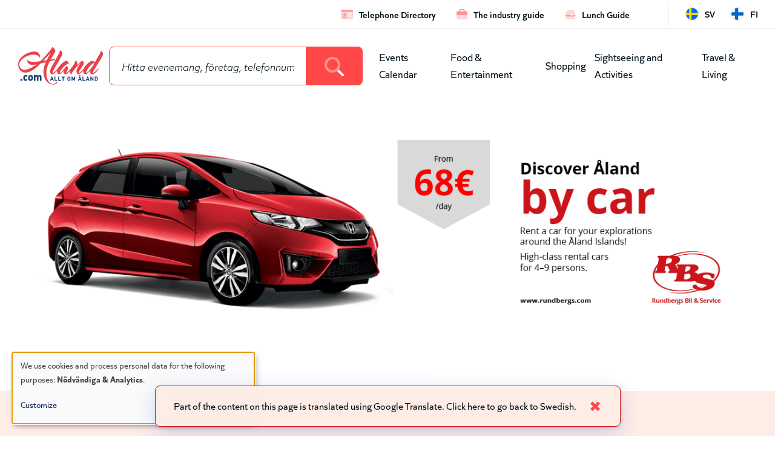

--- FILE ---
content_type: text/html; charset=UTF-8
request_url: https://www.aland.com/en/telephone-directory?id=2258903
body_size: 47668
content:
<!DOCTYPE html>
<!--
            .-.
           ((`-)
            \\
             \\
      .="""=._))
     /  .,   .'
    /__(,_.-'
   `    /|
       /_|__
         | `))
         |
        -"==

Site by www.vibb.ax
-->
<html lang="en" dir="ltr" prefix="og: https://ogp.me/ns#">
  <head>
    <meta charset="utf-8" />
<noscript><style>form.antibot * :not(.antibot-message) { display: none !important; }</style>
</noscript><script>var _paq = _paq || [];(function(){var u=(("https:" == document.location.protocol) ? "https://matomo.vibb.ax/" : "https://matomo.vibb.ax/");_paq.push(["setSiteId", "167"]);_paq.push(["setTrackerUrl", u+"matomo.php"]);_paq.push(["setDoNotTrack", 1]);if (!window.matomo_search_results_active) {_paq.push(["trackPageView"]);}_paq.push(["setIgnoreClasses", ["no-tracking","colorbox"]]);_paq.push(["enableLinkTracking"]);var d=document,g=d.createElement("script"),s=d.getElementsByTagName("script")[0];g.type="text/javascript";g.defer=true;g.async=true;g.src=u+"matomo.js";s.parentNode.insertBefore(g,s);})();</script>
<link rel="canonical" href="https://www.aland.com/en/telephone-directory" />
<meta property="og:site_name" content="Allt om Åland - aland.com" />
<meta property="og:type" content="page" />
<meta property="og:url" content="https://www.aland.com/en/telephone-directory" />
<meta property="og:title" content="Telephone Directory" />
<meta property="og:image" content="https://www.aland.com/sites/default/files/alandcom_fbshare_fallback.png" />
<meta property="article:publisher" content="https://www.facebook.com/Alandcom/" />
<meta name="Generator" content="Drupal 10 (https://www.drupal.org)" />
<meta name="MobileOptimized" content="width" />
<meta name="HandheldFriendly" content="true" />
<meta name="viewport" content="width=device-width, initial-scale=1.0" />
<link rel="icon" href="/themes/custom/alandcom/assets/favicons/favicon.ico" type="image/vnd.microsoft.icon" />
<link rel="alternate" hreflang="sv" href="https://www.aland.com/telefonkatalogen" />
<link rel="alternate" hreflang="fi" href="https://www.aland.com/fi/puhelinluettelo" />
<link rel="alternate" hreflang="en" href="https://www.aland.com/en/telephone-directory" />

    <title>Telephone Directory | Allt om Åland - aland.com</title>
    <link rel="apple-touch-icon" sizes="180x180" href="/themes/custom/alandcom/assets/favicons/apple-touch-icon.png">
    <link rel="icon" type="image/png" sizes="32x32" href="/themes/custom/alandcom/assets/favicons/favicon-32x32.png">
    <link rel="icon" type="image/png" sizes="16x16" href="/themes/custom/alandcom/assets/favicons/favicon-16x16.png">
    <link rel="manifest" href="/themes/custom/alandcom/assets/favicons/site.webmanifest">
    <link rel="mask-icon" href="/themes/custom/alandcom/assets/favicons/safari-pinned-tab.svg" color="#D51010">
    <meta name="msapplication-TileColor" content="#D51010">
    <meta name="theme-color" content="#D51010" />
    <link rel="stylesheet" media="all" href="/sites/default/files/css/css_xEYJ6yRyGhmN-0g1TEfS4JpYHwAjDNuVJBBZfzpnQYE.css?delta=0&amp;language=en&amp;theme=alandcom&amp;include=[base64]" />
<link rel="stylesheet" media="all" href="/sites/default/files/css/css_2BqK7Mw9GTvrv1wtvOHJsOz3F3Ibgum9pe8NuCAaa10.css?delta=1&amp;language=en&amp;theme=alandcom&amp;include=[base64]" />
<link rel="stylesheet" media="all" href="https://cdnjs.cloudflare.com/ajax/libs/animate.css/4.1.1/animate.min.css" />
<link rel="stylesheet" media="all" href="https://cdnjs.cloudflare.com/ajax/libs/toastify-js/1.12.0/toastify.min.css" />
<link rel="stylesheet" media="all" href="/sites/default/files/css/css_5B3qFPKcqDoqtHbJAQoZRVDFmubDNoekwz_QlKm7d8g.css?delta=4&amp;language=en&amp;theme=alandcom&amp;include=[base64]" />

    <script src="https://cdn.jsdelivr.net/npm/js-cookie@3.0.1/dist/js.cookie.min.js"></script>
    <script src="https://kit.fontawesome.com/29a47520cb.js" defer crossorigin="anonymous"></script>
<script src="https://use.fontawesome.com/releases/v6.4.2/js/v4-shims.js" defer crossorigin="anonymous"></script>
<script src="/libraries/klaro/dist/klaro-no-translations-no-css.js?t8smbf" defer id="klaro-js"></script>

        <script>
    var waitForTrackerCount = 0;
    function matomoWaitForTracker() {
      if (typeof _paq === 'undefined') {
        if (waitForTrackerCount < 40) {
          setTimeout(matomoWaitForTracker, 250);
          waitForTrackerCount++;
          return;
        }
      } else {
        document.addEventListener("cookieyes_consent_update", function (eventData) {
            const data = eventData.detail;
            consentSet(data);
        });
      }
    }
    function consentSet(data) {
      if (data.accepted.includes("analytics")) {
          _paq.push(['rememberConsentGiven']);
          _paq.push(['setConsentGiven']);
      } else {
          _paq.push(['forgetConsentGiven']);
      }
    }
    document.addEventListener('DOMContentLoaded', matomoWaitForTracker());
    </script>
  </head>
  <body class="page-node-11 page-node-type-page entity-node-published user-logged-out path-node">
        <a href="#main-content" class="visually-hidden focusable skip-link">
      Skip to main content
    </a>
    
      <div class="dialog-off-canvas-main-canvas" data-off-canvas-main-canvas>
    

<div class="layout-container">

        <div class="nav-mobile-wrapper region-wrapper" role="navigation">  <div class="region region-nav-mobile">
    <div id="block-alandcom-menu-toggle-close" class="navbar-mobile-header-block block block-block-content block-block-content8b94e09d-b1ef-4065-bbc3-102084911e67">
  
    
      <div class="block__content">
      <div class="ds-1col clearfix">

  

  
            <div class="clearfix text-formatted field field--name-body field--type-text-with-summary field--label-hidden field__item"><div class="mobile-nav-links">
  <div class="menu-home">
    <a href="/" class="menu-home-link">
      <div class="fa-2x">
        <span class="fa-layers fa-fw">
          <i class="fas fa-circle"></i>
          <i class="far fa-home-lg-alt" data-fa-transform="shrink-8"></i>
        </span>
      </div>
      <div class="menu-home-label">Hem</div>
    </a>
  </div>
  <div class="menu-toggle-close">
    <button class="menu-close-button">
      <div class="fa-2x">
        <i class="fal fa-times"></i>
      </div>
      <div class="menu-close-label">Stäng</div>
    </button>
  </div>
</div></div>
      

</div>


    </div>
  </div>
<nav role="navigation" aria-labelledby="block-alandcom-leaderboard-menu-mobile-menu" id="block-alandcom-leaderboard-menu-mobile" class="navbar-mobile-leaderboard-block block block-menu navigation menu--leaderboard">
            
  <h2 class="visually-hidden block__title" id="block-alandcom-leaderboard-menu-mobile-menu">Leaderboard mobile</h2>
  

        <div class="block__content">
      
              <ul class="menu">
                    <li class="menu-item menu-item--active-trail">
        <a href="/en/telephone-directory" data-drupal-link-system-path="node/11"><i class="fa-duotone fa-id-card" aria-hidden="true"></i> <span class="link-text">Telephone Directory</span></a>
              </li>
                <li class="menu-item">
        <a href="/en/the-industry-guide" data-drupal-link-system-path="node/12"><i class="fa-duotone fa-briefcase" aria-hidden="true"></i> <span class="link-text">The industry guide</span></a>
              </li>
                <li class="menu-item">
        <a href="/en/lunch" data-drupal-link-system-path="lunch"><i class="fa-duotone fa-burger-cheese" aria-hidden="true"></i> <span class="link-text">Lunch Guide</span></a>
              </li>
        </ul>
  


    </div>
  </nav>
<nav role="navigation" aria-labelledby="block-alandcom-main-menu-top-level-mobile-menu" id="block-alandcom-main-menu-top-level-mobile" class="navbar-mobile-main-block block block-menu navigation menu--main">
            
  <h2 class="visually-hidden block__title" id="block-alandcom-main-menu-top-level-mobile-menu">Huvudmeny mobile</h2>
  

        <div class="block__content">
      
              <ul class="menu">
                    <li class="menu-item">
        <a href="/en/events-calendar" data-drupal-link-system-path="node/2">Events Calendar</a>
              </li>
                <li class="menu-item">
        <a href="/en/food-entertainment" data-drupal-link-system-path="node/3">Food &amp; Entertainment</a>
              </li>
                <li class="menu-item">
        <a href="/en/shopping" data-drupal-link-system-path="node/32">Shopping</a>
              </li>
                <li class="menu-item">
        <a href="/en/sightseeing-and-activities" data-drupal-link-system-path="node/5">Sightseeing and Activities</a>
              </li>
                <li class="menu-item">
        <a href="/en/travel-living" data-drupal-link-system-path="node/6">Travel &amp; Living</a>
              </li>
        </ul>
  


    </div>
  </nav>
<nav role="navigation" aria-labelledby="block-alandcom-leaderboard-shortcuts-mobile-menu" id="block-alandcom-leaderboard-shortcuts-mobile" class="navbar-mobile-shortcuts-block block block-menu navigation menu--leaderboard-shortcuts">
            
  <h2 class="visually-hidden block__title" id="block-alandcom-leaderboard-shortcuts-mobile-menu">Leaderboard (genvägar) mobile</h2>
  

        <div class="block__content">
      
    


    </div>
  </nav>
<div class="language-switcher-language-url navbar-mobile-language-switcher-block notranslate block block-language block-language-blocklanguage-content" id="block-alandcom-language-switcher-mobile" role="navigation">
  
    
      <div class="block__content">
      <ul class="links"><li hreflang="sv" data-drupal-link-query="{&quot;id&quot;:&quot;2258903&quot;}" data-drupal-link-system-path="node/11" class="sv"><a href="/telefonkatalogen?id=2258903" class="language-link" hreflang="sv" data-drupal-link-query="{&quot;id&quot;:&quot;2258903&quot;}" data-drupal-link-system-path="node/11">sv</a></li><li hreflang="fi" data-drupal-link-query="{&quot;id&quot;:&quot;2258903&quot;}" data-drupal-link-system-path="node/11" class="fi"><a href="/fi/puhelinluettelo?id=2258903" class="language-link" hreflang="fi" data-drupal-link-query="{&quot;id&quot;:&quot;2258903&quot;}" data-drupal-link-system-path="node/11">fi</a></li></ul>
    </div>
  </div>

  </div>
</div>
  
        <div class="fsto-wrapper region-wrapper">  <div class="region region-fsto">
    <div id="block-alandcom-bannerglobalfsto1920x10801" class="revive revive-fsto block block-block-content block-block-content84bf2b1b-9043-40a7-9d56-c10b75327271">
  
    
      <div class="block__content">
      <div class="revive-wrapper notranslate">
      <ins
      data-revive-zoneid="303"
      data-revive-id="24fde815110b933babb7aa1776b92410"
      data-revive-nid="11"
      data-revive-placement="1"
      data-revive-sector=""
      data-revive-type="page"
      data-revive-language="en"
    ></ins>
  </div>


    </div>
  </div>
<div id="block-alandcom-bannerglobalfstomobil1920x10801" class="revive revive-fsto block block-block-content block-block-content72aa49eb-6b3f-4abf-8892-a45f5699aa5f">
  
    
      <div class="block__content">
      <div class="revive-wrapper notranslate">
      <ins
      data-revive-zoneid="308"
      data-revive-id="24fde815110b933babb7aa1776b92410"
      data-revive-nid="11"
      data-revive-placement="1"
      data-revive-sector=""
      data-revive-type="page"
      data-revive-language="en"
    ></ins>
  </div>


    </div>
  </div>

  </div>
</div>
  
    
  <div class="layout-header">

        
              <div class="leaderboard-wrapper region-wrapper">  <div class="region region-leaderboard">
    <nav role="navigation" aria-labelledby="block-alandcom-leaderboard-menu-menu" id="block-alandcom-leaderboard-menu" class="leaderboard-menu-block block block-menu navigation menu--leaderboard">
            
  <h2 class="visually-hidden block__title" id="block-alandcom-leaderboard-menu-menu">Leaderboard</h2>
  

        <div class="block__content">
      
              <ul class="menu">
                    <li class="menu-item menu-item--active-trail">
        <a href="/en/telephone-directory" data-drupal-link-system-path="node/11"><i class="fa-duotone fa-id-card" aria-hidden="true"></i> <span class="link-text">Telephone Directory</span></a>
              </li>
                <li class="menu-item">
        <a href="/en/the-industry-guide" data-drupal-link-system-path="node/12"><i class="fa-duotone fa-briefcase" aria-hidden="true"></i> <span class="link-text">The industry guide</span></a>
              </li>
                <li class="menu-item">
        <a href="/en/lunch" data-drupal-link-system-path="lunch"><i class="fa-duotone fa-burger-cheese" aria-hidden="true"></i> <span class="link-text">Lunch Guide</span></a>
              </li>
        </ul>
  


    </div>
  </nav>
<nav role="navigation" aria-labelledby="block-alandcom-leaderboard-shortcuts-menu" id="block-alandcom-leaderboard-shortcuts" class="leaderboard-menu-shortcuts-block block block-menu navigation menu--leaderboard-shortcuts">
            
  <h2 class="visually-hidden block__title" id="block-alandcom-leaderboard-shortcuts-menu">Leaderboard (genvägar)</h2>
  

        <div class="block__content">
      
    


    </div>
  </nav>
<div class="language-switcher-language-url language-switcher notranslate block block-language block-language-blocklanguage-content" id="block-alandcom-language-switcher" role="navigation">
  
    
      <div class="block__content">
      <ul class="links"><li hreflang="sv" data-drupal-link-query="{&quot;id&quot;:&quot;2258903&quot;}" data-drupal-link-system-path="node/11" class="sv"><a href="/telefonkatalogen?id=2258903" class="language-link" hreflang="sv" data-drupal-link-query="{&quot;id&quot;:&quot;2258903&quot;}" data-drupal-link-system-path="node/11">sv</a></li><li hreflang="fi" data-drupal-link-query="{&quot;id&quot;:&quot;2258903&quot;}" data-drupal-link-system-path="node/11" class="fi"><a href="/fi/puhelinluettelo?id=2258903" class="language-link" hreflang="fi" data-drupal-link-query="{&quot;id&quot;:&quot;2258903&quot;}" data-drupal-link-system-path="node/11">fi</a></li></ul>
    </div>
  </div>
<div id="block-alandcom-gtranslate" class="gtranslate-block notranslate hidden block block-gtranslate block-gtranslate-block">
  
    
      <div class="block__content">
      
<div class="gtranslate_wrapper"></div><script>window.gtranslateSettings = {"switcher_horizontal_position":"left","switcher_vertical_position":"bottom","horizontal_position":"inline","vertical_position":"inline","float_switcher_open_direction":"top","switcher_open_direction":"bottom","default_language":"sv","native_language_names":1,"detect_browser_language":0,"add_new_line":1,"select_language_label":"Select Language","flag_size":16,"flag_style":"2d","globe_size":60,"alt_flags":[],"wrapper_selector":".gtranslate_wrapper","url_structure":"none","custom_domains":null,"languages":["en","fi","sv"],"custom_css":""}</script><script>(function(){var js = document.createElement('script');js.setAttribute('src', '/modules/contrib/gtranslate/js/dropdown.js');js.setAttribute('data-gt-orig-url', '/en/telephone-directory');js.setAttribute('data-gt-orig-domain', 'www.aland.com');document.body.appendChild(js);})();</script>
    </div>
  </div>

  </div>
</div>
    
              <header class="header-wrapper region-wrapper" role="banner">  <div class="region region-header">
    <div id="block-alandcom-branding" class="block block-system block-system-branding-block">
  
    
        <a href="/en" rel="home" class="site-logo">
      <img src="/themes/custom/alandcom/logo.svg" alt="Home" />
    </a>
      </div>
<div id="block-alandcom-menu-toggle" class="menu-toggle-block block block-block-content block-block-contentd0c098d3-a42f-41be-8ce2-be55a5690adf">
  
    
      <div class="block__content">
      <div class="ds-1col clearfix">

  

  
            <div class="clearfix text-formatted field field--name-body field--type-text-with-summary field--label-hidden field__item"><div class="menu-toggle-open">
  <button class="menu-open-button">
    <div class="fa-2x">
      <i class="fal fa-bars"></i>
    </div>
    <div class="menu-open-label">Meny</div>
  </button>
</div></div>
      

</div>


    </div>
  </div>
<div class="views-exposed-form bef-exposed-form search-form-block animate__animated animate__bounceIn block block-views block-views-exposed-filter-blocksearch-db-search-page" data-drupal-selector="views-exposed-form-search-db-search-page" id="exposed-search-form-block">
  
    
      <div class="block__content">
      <form action="/en/search" method="get" id="views-exposed-form-search-db-search-page" accept-charset="UTF-8">
  <div class="form--inline clearfix">
  <div class="js-form-item form-item js-form-type-search-api-autocomplete form-type-search-api-autocomplete js-form-item-search form-item-search">
      
        <input placeholder="Hitta evenemang, företag, telefonnummer och annat på Åland" data-drupal-selector="edit-search" data-search-api-autocomplete-search="search_db" class="form-autocomplete form-text" data-autocomplete-path="/en/search_api_autocomplete/search_db?display=search_page&amp;&amp;filter=search" type="text" id="edit-search" name="search" value="" size="30" maxlength="128" />

        </div>
<div data-drupal-selector="edit-actions" class="form-actions js-form-wrapper form-wrapper" id="edit-actions">  <button data-drupal-selector="edit-submit-search-db" type="submit" id="edit-submit-search-db" value="Sök" class="button js-form-submit form-submit button-search-btn" aria-label="Search">
    <span class="button-search"><i class="fa-duotone fa-magnifying-glass"></i></span>
    <span class="button-spinner"><i class="fa-duotone fa-spinner-third fa-spin"></i></span>
  </button>
</div>

</div>

</form>

    </div>
  </div>
<nav role="navigation" aria-labelledby="block-alandcom-main-menu-top-level-menu" id="block-alandcom-main-menu-top-level" class="main-menu-top-level block block-menu navigation menu--main">
            
  <h2 class="visually-hidden block__title" id="block-alandcom-main-menu-top-level-menu">Huvudmeny (nivå 1)</h2>
  

        <div class="block__content">
      
              <ul class="menu">
                    <li class="menu-item">
        <a href="/en/events-calendar" data-drupal-link-system-path="node/2">Events Calendar</a>
              </li>
                <li class="menu-item">
        <a href="/en/food-entertainment" data-drupal-link-system-path="node/3">Food &amp; Entertainment</a>
              </li>
                <li class="menu-item">
        <a href="/en/shopping" data-drupal-link-system-path="node/32">Shopping</a>
              </li>
                <li class="menu-item">
        <a href="/en/sightseeing-and-activities" data-drupal-link-system-path="node/5">Sightseeing and Activities</a>
              </li>
                <li class="menu-item">
        <a href="/en/travel-living" data-drupal-link-system-path="node/6">Travel &amp; Living</a>
              </li>
        </ul>
  


    </div>
  </nav>

  </div>
</header>
    
  </div>

  <div class="layout-content">

              <div class="messages-wrapper region-wrapper">  <div class="region region-messages">
    <div data-drupal-messages-fallback class="hidden"></div>

  </div>
</div>
    
              <div class="panorama-wrapper region-wrapper">  <div class="region region-panorama">
    <div id="block-alandcom-bannertelefonkatalogenoversiktpanorama1305x3661" class="revive revive-panorama block block-block-content block-block-contente86bdaef-7688-4da8-9c84-ec5d84e782fd">
  
    
      <div class="block__content">
      <div class="revive-wrapper notranslate">
      <ins
      data-revive-zoneid="297"
      data-revive-id="24fde815110b933babb7aa1776b92410"
      data-revive-nid="11"
      data-revive-placement="1"
      data-revive-sector=""
      data-revive-type="page"
      data-revive-language="en"
    ></ins>
  </div>


    </div>
  </div>
<div id="block-alandcom-bannertelefonkatalogenoversiktpanoramamobil335x3401" class="revive revive-panorama-mobile block block-block-content block-block-content2021421a-696c-4d5a-bcd5-8148e4811947">
  
    
      <div class="block__content">
      <div class="revive-wrapper notranslate">
      <ins
      data-revive-zoneid="305"
      data-revive-id="24fde815110b933babb7aa1776b92410"
      data-revive-nid="11"
      data-revive-placement="1"
      data-revive-sector=""
      data-revive-type="page"
      data-revive-language="en"
    ></ins>
  </div>


    </div>
  </div>

  </div>
</div>
    
              <div class="featured-wrapper region-wrapper">  <div class="region region-featured">
    <div class="views-element-container intro-content-block intro-content-page-block block block-views block-views-blockpage-content-intro-block" id="block-alandcom-views-block-page-content-intro-block">
  
    
      <div class="block__content">
      <div><div class="view view-page-content-intro view-id-page_content_intro view-display-id-block js-view-dom-id-0e73482bb5cec55f9ec8ee62c9fee849fb7cf7bdb3d3ecebb8bc7a05365fe711">
  
    
      
      <div class="view-content">
          <div class="intro"><div class="intro-content-wrapper"><h1 class="intro-title">Telephone Directory</h1><div class="intro-body">  <p>Search the phone directory on Aland.com to find phone numbers and other contact information for companies and private individuals on Åland.</p>

</div></div></div>

    </div>
  
          </div>
</div>

    </div>
  </div>
<div class="views-exposed-form bef-exposed-form exposed-form-phonebook-filter-block block block-views block-views-exposed-filter-blockphonebook-overview-filter-block" data-drupal-selector="views-exposed-form-phonebook-overview-filter-block" id="block-alandcom-exposed-form-phonebook-overview-filter">
  
      <h2 class="block__title">Ditt sökresultat</h2>
    
      <div class="block__content">
      <form action="/en/telephone-directory" method="get" id="views-exposed-form-phonebook-overview-filter-block" accept-charset="UTF-8">
  <div class="exposed-form-container exposed-form-phonebook">
  <div class="exposed-form-wrapper">
    <div class="exposed-form-row">
      <div class="js-form-item form-item js-form-type-textfield form-type-textfield js-form-item-data form-item-data">
      
        <input placeholder="Sök efter personer eller företag" data-drupal-selector="edit-data" type="text" id="edit-data" name="data" value="" size="30" maxlength="128" class="form-text" />

        </div>

      <div class="js-form-item form-item js-form-type-select form-type-select js-form-item-municipality form-item-municipality">
      
        <div class="form-select-wrapper"><select data-drupal-selector="edit-municipality" id="edit-municipality" name="municipality" class="form-select"><option value="All" selected="selected">- Any -</option><option value="3081">Brändö</option><option value="3083">Eckerö</option><option value="841">Finström</option><option value="3086">Föglö</option><option value="839">Geta</option><option value="3085">Hammarland</option><option value="3071">Jomala</option><option value="3073">Kumlinge</option><option value="3070">Kökar</option><option value="3074">Lemland</option><option value="3072">Lumparland</option><option value="838">Mariehamn</option><option value="3084">Saltvik</option><option value="3087">Sottunga</option><option value="3082">Sund</option><option value="840">Vårdö</option></select><div class="form-select-chevron"><i class="fa-solid fa-chevron-down"></i></div></div>
        </div>

    </div>
    <div class="exposed-form-row">
      <fieldset data-drupal-selector="edit-type" id="edit-type--wrapper" class="fieldgroup form-composite js-form-item form-item js-form-wrapper form-wrapper">
      <legend>
    <span class="fieldset-legend"></span>
  </legend>
  <div class="fieldset-wrapper">
                <div id="edit-type" class="form-radios"><div class="form-radios">
                  <div class="js-form-item form-item js-form-type-radio form-type-radio js-form-item-type form-item-type">
        <input data-drupal-selector="edit-type-all" type="radio" id="edit-type-all" name="type" value="All" checked="checked" class="form-radio" />

        <label for="edit-type-all" class="option">- Any -</label>
      </div>

                    <div class="js-form-item form-item js-form-type-radio form-type-radio js-form-item-type form-item-type">
        <input data-drupal-selector="edit-type-1" type="radio" id="edit-type-1" name="type" value="1" class="form-radio" />

        <label for="edit-type-1" class="option">Privatperson</label>
      </div>

                    <div class="js-form-item form-item js-form-type-radio form-type-radio js-form-item-type form-item-type">
        <input data-drupal-selector="edit-type-2" type="radio" id="edit-type-2" name="type" value="2" class="form-radio" />

        <label for="edit-type-2" class="option">Företag</label>
      </div>

      </div>
</div>

          </div>
</fieldset>

      <div data-drupal-selector="edit-actions" class="form-actions js-form-wrapper form-wrapper" id="edit-actions--2">  <input data-drupal-selector="edit-submit-phonebook-overview-filter" type="submit" id="edit-submit-phonebook-overview-filter" value="Sök" class="button js-form-submit form-submit" />
  <div class="edit-reset-wrapper">
    <input data-drupal-selector="edit-reset-phonebook-overview-filter" type="submit" id="edit-reset-phonebook-overview-filter" name="reset" value="Rensa alla fält" class="button js-form-submit form-submit" />
    <i class="fa-light fa-delete-left"></i>
  </div>
</div>

    </div>
      </div>

    
</div>

</form>

    </div>
  </div>

  </div>
</div>
    
        
              <div class="main-content-wrapper region-wrapper">

                          <main class="content-wrapper child-region-wrapper" role="main" id="main">
            <a id="main-content" tabindex="-1"></a>            <div class="layout-main-content">  <div class="region region-content">
    <div class="views-element-container phonebook-overview-block block block-views block-views-blockphonebook-overview-filter-block" id="block-alandcom-views-block-phonebook-overview-filter-block">
  
      <h2 class="block__title">Ditt sökresultat</h2>
    
      <div class="block__content">
      <div><div class="view view-phonebook-overview-filter view-id-phonebook_overview_filter view-display-id-block js-view-dom-id-f652c7c5bc23d4078d8b33b108273891ee1490a03f36f1434ce88275cc298961">
  
    
      
      <div class="view-content">
      <div data-drupal-views-infinite-scroll-content-wrapper class="views-infinite-scroll-content-wrapper clearfix">    <div class="phonebook"><div class="phonebook-data notranslate"><div class="row"><span class='surname'>Samtalspunkten</span> <span class='address'>Vedhuggsv.</span> <span class='address'>24</span> <span class="phone"><a href="tel:+3584573441256">04573441256</a></span></div></div><div class="phonebook-map-link"><a href="https://www.google.com/maps/search/Vedhuggsvägen+Åland"><div class="phonebook-map-icon"><i class="fa-solid fa-location-dot"></i></div><div class="phonebook-map-text">Karta</div></a></div></div>
</div>

    </div>
  
      

          </div>
</div>

    </div>
  </div>
<div id="block-alandcom-bannertelefonkatalogenoversiktpanorama1305x3662" class="revive revive-panorama block block-block-content block-block-content61879e13-a1eb-424c-99e5-39b4306e2fdc">
  
    
      <div class="block__content">
      <div class="revive-wrapper notranslate">
      <ins
      data-revive-zoneid="311"
      data-revive-id="24fde815110b933babb7aa1776b92410"
      data-revive-nid="11"
      data-revive-placement="2"
      data-revive-sector=""
      data-revive-type="page"
      data-revive-language="en"
    ></ins>
  </div>


    </div>
  </div>
<div id="block-alandcom-bannertelefonkatalogenoversiktpanoramamobil335x3402" class="revive revive-panorama-mobile block block-block-content block-block-content44c94936-7e87-4e39-8e50-d0da00dead5a">
  
    
      <div class="block__content">
      <div class="revive-wrapper notranslate">
      <ins
      data-revive-zoneid="314"
      data-revive-id="24fde815110b933babb7aa1776b92410"
      data-revive-nid="11"
      data-revive-placement="2"
      data-revive-sector=""
      data-revive-type="page"
      data-revive-language="en"
    ></ins>
  </div>


    </div>
  </div>
<div id="block-alandcom-bannertelefonkatalogenoversiktblock632x36612" class="revive revive-block block block-block-content block-block-contente8afeca6-1f58-4f81-a1ef-12246243e155">
  
    
      <div class="block__content">
      <div class="revive-wrapper notranslate">
      <div class="revive-multiple">
      <ins
        data-revive-zoneid="300"
        data-revive-id="24fde815110b933babb7aa1776b92410"
        data-revive-nid="11"
        data-revive-placement="1"
        data-revive-sector=""
        data-revive-type="page"
        data-revive-language="en"
      ></ins>
      <ins
        data-revive-zoneid="300"
        data-revive-id="24fde815110b933babb7aa1776b92410"
        data-revive-nid="11"
        data-revive-placement="1"
        data-revive-sector=""
        data-revive-type="page"
        data-revive-language="en"
      ></ins>
    </div>
  </div>


    </div>
  </div>
<div id="block-alandcom-bilwebben-latest-cars" class="bilwebben-latest-cars-block block block-custom-bilwebben-cars block-bilwebben-cars-block">
  
      <h2 class="block__title">Senaste bilarna på bilwebben.ax</h2>
    
      <div class="block__content">
      <div id="cars-preloader"></div><div id="cars-wrapper"></div>
        <div class="view-footer">
          <div class="view-footer-content">
            <div class="view-footer-logo"><img src="/sites/default/files/logo_alandstidningen.svg" alt="Ålandstidningen logotyp" loading="lazy"></div>
            <div class="view-footer-phone"><i class="fa-light fa-phone"></i><a href="tel:+3581826026">+358 18 26026</a></div>
            <div class="view-footer-email"><i class="fa-light fa-envelope"></i><a href="mailto:kundtjanst@alandstidningen.ax">kundtjanst@alandstidningen.ax</a></div>
            <div class="view-footer-address"><i class="fa-light fa-map-pin"></i><a href="https://maps.app.goo.gl/7HtTMzU24EYKnZBm7">Strandgatan 16</a></div>
          </div>
        </div>
      
    </div>
  </div>
<div id="block-alandcom-bannertelefonkatalogenoversiktblock632x36634" class="revive revive-block block block-block-content block-block-contentfed82b19-8115-46c7-a4f8-af08855481bc">
  
    
      <div class="block__content">
      <div class="revive-wrapper notranslate">
      <div class="revive-multiple">
      <ins
        data-revive-zoneid="300"
        data-revive-id="24fde815110b933babb7aa1776b92410"
        data-revive-nid="11"
        data-revive-placement="3"
        data-revive-sector=""
        data-revive-type="page"
        data-revive-language="en"
      ></ins>
      <ins
        data-revive-zoneid="300"
        data-revive-id="24fde815110b933babb7aa1776b92410"
        data-revive-nid="11"
        data-revive-placement="3"
        data-revive-sector=""
        data-revive-type="page"
        data-revive-language="en"
      ></ins>
    </div>
  </div>


    </div>
  </div>
<div id="block-alandcom-content--3" class="block block-system block-system-main-block">
  
    
      <div class="block__content">
      <div class="ds-1col clearfix">

  

  

</div>


    </div>
  </div>

  </div>
</div>
          </main>
        
      </div>
    
        
  </div>

  <div class="layout-footer">

              <footer class="footer-wrapper region-wrapper" role="contentinfo">  <div class="region region-footer">
    <div id="block-alandcom-footer-text" class="footer-block-text block block-block-content block-block-content01a1d5d4-030c-44ae-a005-c6c1640c4570">
  
      <h2 class="block__title">Vill du tipsa oss om något? Kul!</h2>
    
      <div class="block__content">
      <div class="ds-1col clearfix">

  

  
            <div class="clearfix text-formatted field field--name-body field--type-text-with-summary field--label-hidden field__item"><p>Vi tar gärna emot tips om sevärdheter, händelser och besöksmål som både turister och ålänningar har glädje av!</p></div>
      

</div>


    </div>
  </div>
<nav role="navigation" aria-labelledby="block-alandcom-footer-menu-menu" id="block-alandcom-footer-menu" class="footer-block-menu-contact block block-menu navigation menu--footer">
            
  <h2 class="visually-hidden block__title" id="block-alandcom-footer-menu-menu">Sidfot</h2>
  

        <div class="block__content">
      
              <ul class="menu">
                    <li class="menu-item">
        <a href="https://www.facebook.com/Alandcom/"><i class="fa-brands fa-facebook-f" aria-hidden="true"></i> <span class="link-text">Facebook</span></a>
              </li>
                <li class="menu-item">
        <a href="mailto:info@aland.com"><i class="fa-light fa-envelope" aria-hidden="true"></i> <span class="link-text">info@aland.com</span></a>
              </li>
                <li class="menu-item">
        <a href="tel:+35818525875"><i class="fa-light fa-mobile" aria-hidden="true"></i> <span class="link-text">+358 18 525 875</span></a>
              </li>
        </ul>
  


    </div>
  </nav>

  </div>
</footer>
    
              <div class="attribution-bottom-wrapper region-wrapper">  <div class="region region-attribution-bottom">
    <div id="block-alandcom-attribution-text" class="attribution-block-logo-text block block-block-content block-block-content16b40b5c-0d72-45e4-9e40-d06ab87deb2d">
  
    
      <div class="block__content">
      <div class="ds-1col clearfix">

  

  
            <div class="clearfix text-formatted field field--name-body field--type-text-with-summary field--label-hidden field__item"><div class="footer-logo"><a href="/" rel="home" class="footer-logo-link"><img src="/sites/default/files/logo-footer.svg" alt="aland.com logotyp"></a></div>

<p>Aland.com drivs av Vibb och är ett uppslagsverk för allt som händer och sker på Åland. Här är läsarna och de åländska företagen våra viktigaste källor.</p>

<p><a href="/node/53135">Kontakta aland.com</a><br>
<a href="/node/54444">Integritetspolicy</a><br>
<a href rel="open-consent-manager">Hantera kakor</a><br>
<a href="/node/14120736">Frågor och svar</a><br>
<a href="/node/14120352">Regler och villkor</a></p></div>
      

</div>


    </div>
  </div>
<nav role="navigation" aria-labelledby="block-alandcom-attribution-main-menu-menu" id="block-alandcom-attribution-main-menu" class="attribution-block-menu-main block block-menu navigation menu--main">
            
  <h2 class="visually-hidden block__title" id="block-alandcom-attribution-main-menu-menu">Huvudmeny</h2>
  

        <div class="block__content">
      
              <ul class="menu">
                    <li class="menu-item">
        <a href="/en/events-calendar" data-drupal-link-system-path="node/2">Events Calendar</a>
              </li>
                <li class="menu-item">
        <a href="/en/food-entertainment" data-drupal-link-system-path="node/3">Food &amp; Entertainment</a>
              </li>
                <li class="menu-item">
        <a href="/en/shopping" data-drupal-link-system-path="node/32">Shopping</a>
              </li>
                <li class="menu-item">
        <a href="/en/sightseeing-and-activities" data-drupal-link-system-path="node/5">Sightseeing and Activities</a>
              </li>
                <li class="menu-item">
        <a href="/en/travel-living" data-drupal-link-system-path="node/6">Travel &amp; Living</a>
              </li>
        </ul>
  


    </div>
  </nav>
<nav role="navigation" aria-labelledby="block-alandcom-attribution-leaderboard-menu-menu" id="block-alandcom-attribution-leaderboard-menu" class="attribution-block-menu-leaderboard block block-menu navigation menu--leaderboard">
            
  <h2 class="visually-hidden block__title" id="block-alandcom-attribution-leaderboard-menu-menu">Leaderboard</h2>
  

        <div class="block__content">
      
              <ul class="menu">
                    <li class="menu-item menu-item--active-trail">
        <a href="/en/telephone-directory" data-drupal-link-system-path="node/11"><i class="fa-duotone fa-id-card" aria-hidden="true"></i> <span class="link-text">Telephone Directory</span></a>
              </li>
                <li class="menu-item">
        <a href="/en/the-industry-guide" data-drupal-link-system-path="node/12"><i class="fa-duotone fa-briefcase" aria-hidden="true"></i> <span class="link-text">The industry guide</span></a>
              </li>
                <li class="menu-item">
        <a href="/en/lunch" data-drupal-link-system-path="lunch"><i class="fa-duotone fa-burger-cheese" aria-hidden="true"></i> <span class="link-text">Lunch Guide</span></a>
              </li>
        </ul>
  


    </div>
  </nav>

  </div>
</div>
    
              <div class="to-top-wrapper region-wrapper">  <div class="region region-to-top">
    <div id="block-alandcom-to-top-scroller" class="to-top-block block block-block-content block-block-content1cef6173-da95-4d32-8c9d-a7ad4b93f1f8">
  
    
      <div class="block__content">
      <div class="ds-1col clearfix">

  

  
            <div class="clearfix text-formatted field field--name-body field--type-text-with-summary field--label-hidden field__item"><div>
  <a href="#" class="to-top-link">
    <div class="to-top-icon"><i class="fa-light fa-arrow-up-from-line"></i></div>
    <div class="to-top-text">Till toppen av sidan</div>
  </a>
</div></div>
      

</div>


    </div>
  </div>

  </div>
</div>
    
  </div>

    
</div>

  </div>

    
    
  <script type="application/json" data-drupal-selector="drupal-settings-json">{"path":{"baseUrl":"\/","pathPrefix":"en\/","currentPath":"node\/11","currentPathIsAdmin":false,"isFront":false,"currentLanguage":"en","currentQuery":{"id":"2258903"}},"pluralDelimiter":"\u0003","suppressDeprecationErrors":true,"ajaxPageState":{"libraries":"[base64]","theme":"alandcom","theme_token":null},"ajaxTrustedUrl":{"\/en\/telephone-directory":true,"\/en\/search":true},"ajaxLoader":{"markup":"\u003Cdiv class=\u0022ajax-throbber sk-chase\u0022\u003E\n              \u003Cdiv class=\u0022sk-chase-dot\u0022\u003E\u003C\/div\u003E\n              \u003Cdiv class=\u0022sk-chase-dot\u0022\u003E\u003C\/div\u003E\n              \u003Cdiv class=\u0022sk-chase-dot\u0022\u003E\u003C\/div\u003E\n              \u003Cdiv class=\u0022sk-chase-dot\u0022\u003E\u003C\/div\u003E\n              \u003Cdiv class=\u0022sk-chase-dot\u0022\u003E\u003C\/div\u003E\n              \u003Cdiv class=\u0022sk-chase-dot\u0022\u003E\u003C\/div\u003E\n            \u003C\/div\u003E","hideAjaxMessage":false,"alwaysFullscreen":true,"throbberPosition":"body"},"klaro":{"config":{"elementId":"klaro","storageMethod":"cookie","cookieName":"klaro","cookieExpiresAfterDays":180,"cookieDomain":"","groupByPurpose":false,"acceptAll":true,"hideDeclineAll":false,"hideLearnMore":false,"learnMoreAsButton":false,"additionalClass":" hide-consent-dialog-title klaro-theme-alandcom","disablePoweredBy":true,"htmlTexts":false,"autoFocus":true,"privacyPolicy":"\/en","lang":"en","services":[{"name":"klaro","default":true,"title":"Consent manager","description":"Klaro! Cookie \u0026 Consent manager saves your consent status in the browser.","purposes":["essential"],"callbackCode":"","cookies":[["klaro","",""]],"required":true,"optOut":false,"onlyOnce":false,"contextualConsentOnly":false,"contextualConsentText":"","wrapperIdentifier":[],"translations":{"en":{"title":"Consent manager"}}},{"name":"revive_adserver","default":true,"title":"Revive Adserver","description":"Styr visning av annonser p\u00e5 webbplatsen.","purposes":["essential"],"callbackCode":"","cookies":[["^RVID.*$","",""]],"required":true,"optOut":false,"onlyOnce":false,"contextualConsentOnly":false,"contextualConsentText":"","wrapperIdentifier":[],"translations":{"en":{"title":"Revive Adserver"}}},{"name":"google_recaptcha","default":true,"title":"Google reCAPTCHA","description":"reCAPTCHA is a CAPTCHA system owned by Google LLC.","purposes":["essential"],"callbackCode":"","cookies":[],"required":true,"optOut":false,"onlyOnce":false,"contextualConsentOnly":false,"contextualConsentText":"","wrapperIdentifier":[".g-recaptcha"],"translations":{"en":{"title":"Google reCAPTCHA"}}},{"name":"matomo_cookies","default":false,"title":"Matomo (block cookies)","description":"Tracks online visits of the website.","purposes":["analytics"],"callbackCode":"if (typeof _paq !== \u0027undefined\u0027) {\r\n  if (consent == true) {\r\n    _paq.push([\u0027rememberCookieConsentGiven\u0027]);\r\n  } else {\r\n    _paq.push([\u0027forgetCookieConsentGiven\u0027]);\r\n  }\r\n}","cookies":[["^_pk_.*$","",""],["piwik_ignore","",""],["mtm_cookie_consent","",""]],"required":false,"optOut":false,"onlyOnce":false,"contextualConsentOnly":false,"contextualConsentText":"","wrapperIdentifier":[],"translations":{"en":{"title":"Matomo (block cookies)"}}},{"name":"google_translate","default":false,"title":"Google Translate","description":"Hj\u00e4lper till med \u00f6vers\u00e4ttning av webbplatsen till andra spr\u00e5k.","purposes":["functional"],"callbackCode":"","cookies":[["googtrans","",""],["googtransopt","",""]],"required":false,"optOut":false,"onlyOnce":false,"contextualConsentOnly":false,"contextualConsentText":"","wrapperIdentifier":[],"translations":{"en":{"title":"Google Translate"}}}],"translations":{"en":{"consentModal":{"title":"Use of personal data and cookies","description":"Please choose the services and 3rd party applications we would like to use.\n","privacyPolicy":{"name":"privacy policy","text":"To learn more, please read our {privacyPolicy}.\n"}},"consentNotice":{"title":"Use of personal data and cookies","changeDescription":"There were changes since your last visit, please update your consent.","description":"We use cookies and process personal data for the following purposes: {purposes}.\n","learnMore":"Customize","privacyPolicy":{"name":"privacy policy"}},"ok":"Accept","save":"Save","decline":"Decline","close":"Close","acceptAll":"Accept all","acceptSelected":"Accept selected","service":{"disableAll":{"title":"Toggle all services","description":"Use this switch to enable\/disable all services."},"optOut":{"title":"(opt-out)","description":"This service is loaded by default (opt-out possible)."},"required":{"title":"(always required)","description":"This service is always required."},"purposes":"Purposes","purpose":"Purpose"},"contextualConsent":{"acceptAlways":"Always","acceptOnce":"Yes (this time)","description":"Load external content supplied by {title}?"},"poweredBy":"Powered by Klaro!","purposeItem":{"service":"Service","services":"Services"},"privacyPolicy":{"name":"privacy policy","text":"To learn more, please read our {privacyPolicy}.\n"},"purposes":{"essential":{"title":"N\u00f6dv\u00e4ndiga","description":""},"functional":{"title":"Funktionella","description":""},"analytics":{"title":"Analytics","description":""}}}},"showNoticeTitle":true,"styling":{"theme":["light","left"]}},"dialog_mode":"notice","show_toggle_button":false,"toggle_button_icon":null,"show_close_button":false,"exclude_urls":[],"disable_urls":[]},"matomo":{"disableCookies":false,"trackMailto":true,"trackColorbox":true},"ckeditorAccordion":{"accordionStyle":{"collapseAll":1,"keepRowsOpen":0,"animateAccordionOpenAndClose":1,"openTabsWithHash":0}},"statistics":{"data":{"nid":"11"},"url":"\/core\/modules\/statistics\/statistics.php"},"views":{"ajax_path":"\/en\/views\/ajax","ajaxViews":{"views_dom_id:f652c7c5bc23d4078d8b33b108273891ee1490a03f36f1434ce88275cc298961":{"view_name":"phonebook_overview_filter","view_display_id":"block","view_args":"","view_path":"\/node\/11","view_base_path":null,"view_dom_id":"f652c7c5bc23d4078d8b33b108273891ee1490a03f36f1434ce88275cc298961","pager_element":0}}},"search_api_autocomplete":{"search_db":{"auto_submit":true,"min_length":2}},"user":{"uid":0,"permissionsHash":"5a6bee0fd71a34e9ab0d258c3943c770cdad11f7641b79a434ffd8344662be58"}}</script>
<script src="/sites/default/files/js/js_BGgUt01u3Ag-xhBfAIrNtJJCKy9HXYaBiqBhwv2ia0I.js?scope=footer&amp;delta=0&amp;language=en&amp;theme=alandcom&amp;include=[base64]"></script>
<script src="https://cdnjs.cloudflare.com/ajax/libs/js-cookie/3.0.5/js.cookie.min.js"></script>
<script src="https://cdnjs.cloudflare.com/ajax/libs/toastify-js/1.12.0/toastify.min.js"></script>
<script src="https://ads.aland.com/revive/www/delivery/asyncjs.php" async></script>
<script src="https://unpkg.com/masonry-layout@4.2.2/dist/masonry.pkgd.min.js"></script>
<script src="/sites/default/files/js/js_eyEFIv33HEfQn5cv5_8ewLv4A8bHdXh44RrZshV1yYI.js?scope=footer&amp;delta=5&amp;language=en&amp;theme=alandcom&amp;include=[base64]"></script>
<script src="/modules/contrib/ckeditor_accordion/js/accordion.frontend.min.js?t8smbf"></script>
<script src="/sites/default/files/js/js__h2NEo_qbqxLsdyKtGMrik5dOfHfccWLD0UcrHr3ps8.js?scope=footer&amp;delta=7&amp;language=en&amp;theme=alandcom&amp;include=[base64]"></script>
</body>
</html>


--- FILE ---
content_type: image/svg+xml
request_url: https://www.aland.com/sites/default/files/logo_alandstidningen.svg
body_size: 2001
content:
<?xml version="1.0" encoding="UTF-8"?><svg id="uuid-26f6ca3d-d1ed-42cc-bbe7-74a44ef1cb53" xmlns="http://www.w3.org/2000/svg" width="179.07mm" height="52.94mm" viewBox="0 0 507.6 150.07"><path d="m51.89,0c-8.77.03-15.85,7.15-15.83,15.92.02,8.77,7.15,15.85,15.92,15.83,8.77-.03,15.85-7.16,15.83-15.92C67.78,7.06,60.65-.02,51.89,0Zm.07,22.01c-3.39,0-6.15-2.73-6.16-6.12-.01-3.39,2.73-6.15,6.12-6.16,3.39,0,6.15,2.73,6.16,6.12.01,3.39-2.73,6.15-6.12,6.16Z" style="fill:#fff; stroke-width:0px;"/><path d="m41.06,100.18l9.38-35.99,8.39,35.95-17.77.04Zm61.66,30.18l-10.69.03-22.6-95.1-33.57.08-24.44,94.97-11.42.03v19.55l43.91-.02v-19.59s-10.05.02-10.05.02l2.3-11.39,26.21-.06,2.55,11.46-8.62.02.07,19.54h46.32s.03-19.53.03-19.53Z" style="fill:#fff; stroke-width:0px;"/><polygon points="108.45 35.61 108.51 55.03 120.36 55.11 120.58 130.61 108.2 130.61 108.18 150.07 192.22 149.99 192.23 111.09 166.94 111.06 166.96 130.51 147.22 130.61 147.3 55.07 164.88 55.07 165.01 35.5 108.45 35.61" style="fill:#fff; stroke-width:0px;"/><polygon points="305.1 35.21 345.86 35.21 376.99 103.65 376.81 54.91 366.76 54.94 366.7 35.21 409.65 35.21 409.71 54.9 398.02 54.9 398.35 149.92 368.37 149.92 339.65 88.02 339.8 130.34 349.37 130.34 349.37 149.86 305.44 149.89 305.44 130.34 317.48 130.34 317.41 54.9 305.16 54.9 305.1 35.21" style="fill:#fff; stroke-width:0px;"/><path d="m505,57.09c-3.17-8.75-13.29-19.6-30.46-21-16.71-1.36-40.75-.87-40.75-.87h-18.86l.04,19.7,12.67-.03.42,75.46h-12.82v19.56s71.65.06,71.65.06c0,0,19.19-.61,20.09-16.58l.18-39.42s1.89-25.68-2.16-36.87Zm-25.15,67.18c-1.62,7.8-8.77,6.44-8.77,6.44l-16.54.04-.27-75.86,9.38-.02c14.22.42,15.97,7.81,15.97,7.81,0,0,1.84,53.79.22,61.59Z" style="fill:#fff; stroke-width:0px;"/><path d="m237.93,100.34l9.65-36.23,8.39,36.23h-18.03Zm61.92,29.94l-10.69.03-22.6-95.1-33.57.08-24.44,94.97-11.42.03v19.61l43.91-.02v-19.65s-10.05.02-10.05.02l2.29-11.39,26.21-.06,2.55,11.46-8.62.02.07,19.66h46.32s.03-19.66.03-19.66Z" style="fill:#fff; stroke-width:0px;"/></svg>

--- FILE ---
content_type: image/svg+xml
request_url: https://www.aland.com/themes/custom/alandcom/assets/css/images/flag-sweden.svg
body_size: 895
content:
<?xml version="1.0" encoding="UTF-8"?><svg id="uuid-03454247-0f51-482f-9138-45e2e0230154" xmlns="http://www.w3.org/2000/svg" width="61.57" height="61.57" xmlns:xlink="http://www.w3.org/1999/xlink" viewBox="0 0 61.57 61.57"><defs><clipPath id="uuid-0d443fb6-f344-4f18-be40-d59a98108a0f"><circle cx="30.79" cy="30.79" r="30.79" transform="translate(-9.44 14.12) rotate(-22.5)" style="fill:none;"/></clipPath></defs><g id="uuid-6c3ef65e-657f-4ee0-b730-f0469eaae637"><g style="clip-path:url(#uuid-0d443fb6-f344-4f18-be40-d59a98108a0f); fill:none;"><rect x="-12.03" y="0" width="92.35" height="61.57" style="fill:#006dd9;"/><rect x="15.97" y="0" width="12.31" height="61.57" style="fill:#ffd500;"/><rect x="-12.03" y="24.63" width="92.35" height="12.31" style="fill:#ffd500;"/><circle cx="30.79" cy="30.79" r="30.79" transform="translate(-9.44 14.12) rotate(-22.5)" style="fill:none;"/></g></g></svg>